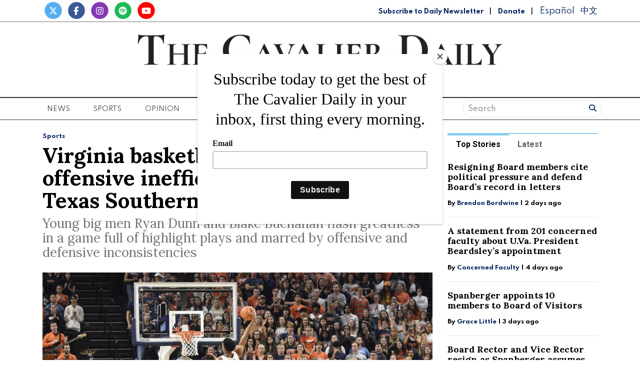

--- FILE ---
content_type: text/html; charset=UTF-8
request_url: https://www.cavalierdaily.com/article/2023/11/virginia-basketball-overcomes-offensive-inefficiencies-to-topple-texas-southern-62-33?ct=content_open&cv=cbox_latest
body_size: 14845
content:
<!DOCTYPE html>
<html lang="en-US">
<!--
   _____ _   _                    _
  / ____| \ | |                  | |
 | (___ |  \| |_      _____  _ __| | _____
  \___ \| . ` \ \ /\ / / _ \| '__| |/ / __|
  ____) | |\  |\ V  V / (_) | |  |   <\__ \
 |_____/|_| \_| \_/\_/ \___/|_|  |_|\_\___/

SNworks - Solutions by The State News - http://getsnworks.com
-->
<head>
<meta charset="utf-8">
    <meta http-equiv="content-type" content="text/html; charset=utf-8">
    <script type="text/javascript">var _sf_startpt=(new Date()).getTime();</script>

    <meta name="viewport" content="width=device-width">

    

    
                
<!-- CEO:STD-META -->


            	
                                                                        
    <title>Virginia basketball overcomes offensive inefficiencies to topple Texas Southern 62-33 - The Cavalier Daily - University of Virginia's Student Newspaper</title>
<style>#__ceo-debug-message{display: none;}#__ceo-debug-message-open,#__ceo-debug-message-close{font-size: 18px;color: #333;text-decoration: none;position: absolute;top: 0;left: 10px;}#__ceo-debug-message-close{padding-right: 10px;}#__ceo-debug-message #__ceo-debug-message-open{display: none;}#__ceo-debug-message div{display: inline-block;}#__ceo-debug-message.message-collapse{width: 50px;}#__ceo-debug-message.message-collapse div{display: none;}#__ceo-debug-message.message-collapse #__ceo-debug-message-close{display: none;}#__ceo-debug-message.message-collapse #__ceo-debug-message-open{display: inline !important;}.__ceo-poll label{display: block;}ul.__ceo-poll{padding: 0;}.__ceo-poll li{list-style-type: none;margin: 0;margin-bottom: 5px;}.__ceo-poll [name="verify"]{opacity: 0.001;}.__ceo-poll .__ceo-poll-result{max-width: 100%;border-radius: 3px;background: #fff;position: relative;padding: 2px 0;}.__ceo-poll span{z-index: 10;padding-left: 4px;}.__ceo-poll .__ceo-poll-fill{padding: 2px 4px;z-index: 5;top: 0;background: #4b9cd3;color: #fff;border-radius: 3px;position: absolute;overflow: hidden;}.__ceo-flex-container{display: flex;}.__ceo-flex-container .__ceo-flex-col{flex-grow: 1;}.__ceo-table{margin: 10px 0;}.__ceo-table td{border: 1px solid #333;padding: 0 10px;}.text-align-center{text-align: center;}.text-align-right{text-align: right;}.text-align-left{text-align: left;}.__ceo-text-right:empty{margin-bottom: 1em;}article:not(.arx-content) .btn{font-weight: 700;}article:not(.arx-content) .float-left.embedded-media{padding: 0px 15px 15px 0px;}article:not(.arx-content) .align-center{text-align: center;}article:not(.arx-content) .align-right{text-align: right;}article:not(.arx-content) .align-left{text-align: left;}article:not(.arx-content) table{background-color: #f1f1f1;border-radius: 3px;width: 100%;border-collapse: collapse;border-spacing: 0;margin-bottom: 1.5rem;caption-side: bottom;}article:not(.arx-content) table th{text-align: left;padding: 0.5rem;border-bottom: 1px solid #ccc;}article:not(.arx-content) table td{padding: 0.5rem;border-bottom: 1px solid #ccc;}article:not(.arx-content) figure:not(.embedded-media)> figcaption{font-size: 0.8rem;margin-top: 0.5rem;line-height: 1rem;}</style>

    <meta name="description" content="The&#x20;Cavaliers&#x20;turned&#x20;in&#x20;a&#x20;very&#x20;Bennett-like&#x20;performance,&#x20;stifling&#x20;the&#x20;Tigers&#x20;on&#x20;the&#x20;defensive&#x20;end.">

                <meta name="twitter:site" content="@@cavalierdaily">     
        <meta property="og:url" content="https://www.cavalierdaily.com/article/2023/11/virginia-basketball-overcomes-offensive-inefficiencies-to-topple-texas-southern-62-33?ct=content_open&amp;cv=cbox_latest">     <meta property="og:type" content="article">
    <meta property="og:site_name" content="Virginia&#x20;basketball&#x20;overcomes&#x20;offensive&#x20;inefficiencies&#x20;to&#x20;topple&#x20;Texas&#x20;Southern&#x20;62-33&#x20;-&#x20;The&#x20;Cavalier&#x20;Daily&#x20;-&#x20;University&#x20;of&#x20;Virginia&#x27;s&#x20;Student&#x20;Newspaper">
    <meta property="og:title" content="Virginia&#x20;basketball&#x20;overcomes&#x20;offensive&#x20;inefficiencies&#x20;to&#x20;topple&#x20;Texas&#x20;Southern&#x20;62-33">     <meta property="og:description" content="The&#x20;Cavaliers&#x20;turned&#x20;in&#x20;a&#x20;very&#x20;Bennett-like&#x20;performance,&#x20;stifling&#x20;the&#x20;Tigers&#x20;on&#x20;the&#x20;defensive&#x20;end.">             <meta name="twitter:card" content="summary_large_image">


    
                                        
                    <meta property="og:image" content="https://snworksceo.imgix.net/cav/5a82133b-8388-45e2-96c5-839b7a59d1ab.sized-1000x1000.JPG?w=800&amp;h=600">          <meta property="og:image:width" content="800">         <meta property="og:image:height" content="600">     
			<meta name="robots" content="noindex, nofollow, max-image-preview:large">
    
    <script type="application/ld+json">
          {
            "@context": "http://schema.org",
            "@type": "NewsArticle",
            "headline": "Virginia basketball overcomes offensive inefficiencies to topple Texas Southern 62-33",
            "url": "https://www.cavalierdaily.com/article/2023/11/virginia-basketball-overcomes-offensive-inefficiencies-to-topple-texas-southern-62-33",
                            "thumbnailUrl": "https://snworksceo.imgix.net/cav/5a82133b-8388-45e2-96c5-839b7a59d1ab.sized-1000x1000.JPG?w=800",
                "image": "https://snworksceo.imgix.net/cav/5a82133b-8388-45e2-96c5-839b7a59d1ab.sized-1000x1000.JPG?w=800",
                        "dateCreated": "2023-11-17T15:25:45-05:00",
            "articleSection": "Sports",
            "creator": ["Stephen O'Dea"],
            "author": ["Stephen O'Dea"],
            "keywords": ["Sports","mens-basketball"]
          }
    </script>


    
    <link href="https://fonts.googleapis.com/css2?family=Lora:ital,wght@0,400;0,700;1,400&family=Roboto:wght@400;700&family=Spartan:wght@400;700&display=swap" rel="stylesheet">

    <link rel="stylesheet" href="https://stackpath.bootstrapcdn.com/bootstrap/4.3.1/css/bootstrap.min.css" integrity="sha384-ggOyR0iXCbMQv3Xipma34MD+dH/1fQ784/j6cY/iJTQUOhcWr7x9JvoRxT2MZw1T" crossorigin="anonymous">
    <script src="https://kit.fontawesome.com/b3848d02ac.js" crossorigin="anonymous"></script>

    
    <link rel="apple-touch-icon" sizes="57x57" href="https://d3qrzjjyysvn1n.cloudfront.net/70bd2d2f9ce3e3468a8ae8f777bbfa58/dist/img/favicons/apple-icon-57x57.png">
<link rel="apple-touch-icon" sizes="60x60" href="https://d3qrzjjyysvn1n.cloudfront.net/70bd2d2f9ce3e3468a8ae8f777bbfa58/dist/img/favicons/apple-icon-60x60.png">
<link rel="apple-touch-icon" sizes="72x72" href="https://d3qrzjjyysvn1n.cloudfront.net/70bd2d2f9ce3e3468a8ae8f777bbfa58/dist/img/favicons/apple-icon-72x72.png">
<link rel="apple-touch-icon" sizes="76x76" href="https://d3qrzjjyysvn1n.cloudfront.net/70bd2d2f9ce3e3468a8ae8f777bbfa58/dist/img/favicons/apple-icon-76x76.png">
<link rel="apple-touch-icon" sizes="114x114" href="https://d3qrzjjyysvn1n.cloudfront.net/70bd2d2f9ce3e3468a8ae8f777bbfa58/dist/img/favicons/apple-icon-114x114.png">
<link rel="apple-touch-icon" sizes="120x120" href="https://d3qrzjjyysvn1n.cloudfront.net/70bd2d2f9ce3e3468a8ae8f777bbfa58/dist/img/favicons/apple-icon-120x120.png">
<link rel="apple-touch-icon" sizes="144x144" href="https://d3qrzjjyysvn1n.cloudfront.net/70bd2d2f9ce3e3468a8ae8f777bbfa58/dist/img/favicons/apple-icon-144x144.png">
<link rel="apple-touch-icon" sizes="152x152" href="https://d3qrzjjyysvn1n.cloudfront.net/70bd2d2f9ce3e3468a8ae8f777bbfa58/dist/img/favicons/apple-icon-152x152.png">
<link rel="apple-touch-icon" sizes="180x180" href="https://d3qrzjjyysvn1n.cloudfront.net/70bd2d2f9ce3e3468a8ae8f777bbfa58/dist/img/favicons/apple-icon-180x180.png">
<link rel="icon" type="image/png" sizes="192x192" href="https://d3qrzjjyysvn1n.cloudfront.net/70bd2d2f9ce3e3468a8ae8f777bbfa58/dist/img/favicons/android-icon-192x192.png">
<link rel="icon" type="image/png" sizes="32x32" href="https://d3qrzjjyysvn1n.cloudfront.net/70bd2d2f9ce3e3468a8ae8f777bbfa58/dist/img/favicons/favicon-32x32.png">
<link rel="icon" type="image/png" sizes="96x96" href="https://d3qrzjjyysvn1n.cloudfront.net/70bd2d2f9ce3e3468a8ae8f777bbfa58/dist/img/favicons/favicon-96x96.png">
<link rel="icon" type="image/png" sizes="16x16" href="https://d3qrzjjyysvn1n.cloudfront.net/70bd2d2f9ce3e3468a8ae8f777bbfa58/dist/img/favicons/favicon-16x16.png">
<link rel="manifest" href="https://d3qrzjjyysvn1n.cloudfront.net/70bd2d2f9ce3e3468a8ae8f777bbfa58/dist/img/favicons/manifest.json">
<meta name="msapplication-TileColor" content="#ffffff">
<meta name="msapplication-TileImage" content="/https://d3qrzjjyysvn1n.cloudfront.net/70bd2d2f9ce3e3468a8ae8f777bbfa58/dist/img/faviconsms-icon-144x144.png">
<meta name="theme-color" content="#ffffff">

            <link rev="canonical" type="text/html" href="https://www.cavalierdaily.com/article/2023/11/virginia-basketball-overcomes-offensive-inefficiencies-to-topple-texas-southern-62-33">
    <link rel="alternate shorter" type="text/html" href="">

    <link rel="stylesheet" type="text/css" media="screen, projection, print" href="https://d3qrzjjyysvn1n.cloudfront.net/70bd2d2f9ce3e3468a8ae8f777bbfa58/dist/css/master.css">
    <link rel="stylesheet" type="text/css" media="print" href="https://d3qrzjjyysvn1n.cloudfront.net/70bd2d2f9ce3e3468a8ae8f777bbfa58/dist/css/print.css">

    <link href="https://vjs.zencdn.net/7.5.4/video-js.css" rel="stylesheet">
    <script src="https://vjs.zencdn.net/7.5.4/video.js"></script>

    <!-- Flytedesk Digital -->
<script type="text/javascript"> (function (w, d, s, p) { let f = d.getElementsByTagName(s)[0], j = d.createElement(s); j.id = 'flytedigital'; j.async = true; j.src = 'https://digital.flytedesk.com/js/head.js#' + p; f.parentNode.insertBefore(j, f); })(window, document, 'script', '8b831238-4eb6-47f4-a5b9-e5e837c97892'); </script>
<!-- End Flytedesk Digital -->
<script src="https://cdn.broadstreetads.com/init-2.min.js"></script>
<script>broadstreet.watch({ networkId: 5892 })</script>

<script type="text/javascript" src="//monu.delivery/site/0/6/2648ae-dfaa-45eb-9633-e67086ac5492.js" data-cfasync="false"></script>
    <script id="mcjs">!function(c,h,i,m,p){m=c.createElement(h),p=c.getElementsByTagName(h)[0],m.async=1,m.src=i,p.parentNode.insertBefore(m,p)}(document,"script","https://chimpstatic.com/mcjs-connected/js/users/f0205637067a6617a04825c05/8e6847b569cf4683a78d73b13.js");</script>
</head>

<body class="article">
    <div id="fb-root"></div>
    <script>(function(d, s, id) {
    var js, fjs = d.getElementsByTagName(s)[0];
    if (d.getElementById(id)) return;
    js = d.createElement(s); js.id = id;
    js.src = "//connect.facebook.net/en_US/sdk.js#xfbml=1&version=v2.10&appId=813072445520425";
    fjs.parentNode.insertBefore(js, fjs);
    }(document, 'script', 'facebook-jssdk'));</script>
    

    

<!-- Google Tag Manager -->
    <noscript><iframe src="//www.googletagmanager.com/ns.html?id=GTM-MBXKKD" height="0" width="0" style="display:none;visibility:hidden"></iframe></noscript>
    <script>(function(w,d,s,l,i){w[l]=w[l]||[];w[l].push({'gtm.start':
    new Date().getTime(),event:'gtm.js'});var f=d.getElementsByTagName(s)[0],
    j=d.createElement(s),dl=l!='dataLayer'?'&l='+l:'';j.async=true;j.src=
    '//www.googletagmanager.com/gtm.js?id='+i+dl;f.parentNode.insertBefore(j,f);
    })(window,document,'script','dataLayer','GTM-MBXKKD');</script>
<!-- End Google Tag Manager -->
    <div class="preheader border-bottom border-secondary mt-1 pb-1">
    <div class="container">
        <div class="row align-items-end">
            <div class="col-12 col-md-6 text-center text-md-left">
                <ul class="list-inline mb-0">
                    <li class="list-inline-item mr-0"><a href="https://twitter.com/cavalierdaily/">
                        <span class="fa-stack">
                            <i class="fa fa-circle fa-stack-2x"></i>
                            <i class="fab fa-x-twitter fa-stack-1x text-white"></i>
                        </span>
                    </a></li>
                    <li class="list-inline-item mr-0"><a href="http://www.facebook.com/CavalierDaily/">
                        <span class="fa-stack">
                            <i class="fa fa-circle fa-stack-2x"></i>
                            <i class="fab fa-facebook-f fa-stack-1x text-white"></i>
                        </span>
                    </a></li>
                    <li class="list-inline-item mr-0"><a href="https://instagram.com/cavalierdaily/">
                        <span class="fa-stack">
                            <i class="fa fa-circle fa-stack-2x"></i>
                            <i class="fab fa-instagram fa-stack-1x text-white"></i>
                        </span>
                    </a></li>
                    <li class="list-inline-item mr-0"><a href="https://open.spotify.com/show/72aDKLUZHKgbyrcfr1gITs?si=ZhBQU6LDTiu6snR6GsIJmA/">
                        <span class="fa-stack">
                            <i class="fa fa-circle fa-stack-2x"></i>
                            <i class="fab fa-spotify fa-stack-1x text-white"></i>
                        </span>
                    </a></li>
                    <li class="list-inline-item mr-0"><a href="http://www.youtube.com/user/CavalierDaily/">
                        <span class="fa-stack">
                            <i class="fa fa-circle fa-stack-2x"></i>
                            <i class="fab fa-youtube fa-stack-1x text-white"></i>
                        </span>
                    </a></li>
                </ul>
            </div>
            <div class="col-12 col-md-6 text-center text-md-right my-auto">
                <a class="font-display" style="color: #00205D; font-weight: bold; font-size: 0.75rem" href="http://eepurl.com/h4p1zP" target="_blank">Subscribe to Daily Newsletter</a>
                <span class="ml-2 mr-2">|</span>
                <a class="font-display" style="color: #00205D; font-weight: bold; font-size: 0.75rem" href="https://www.cavalierdaily.com/page/donate">Donate</a>
                                <span class="ml-2 mr-2">|</span>
                <a class="translationTab font-display mr-2" href="https://www.cavalierdaily.com/section/spanish">Español</a>
                <a class="translationTab font-display" href="https://www.cavalierdaily.com/section/chinese">中文</a>
            </div>
        </div>
    </div>
</div>
    <header class="my-4">
    <div class="container">
        <div class="row align-items-center">
            <div class="col-12 col-md-6 col-lg-8 order-1 order-md-2">
                <a href="https://www.cavalierdaily.com/"><img src="https://d3qrzjjyysvn1n.cloudfront.net/70bd2d2f9ce3e3468a8ae8f777bbfa58/dist/img/logo-default.png" alt="The Cavalier Daily"></a>
                <div class="text-center mt-1">
                    <small class="text-uppercase font-display">Serving the University Community Since 1890</small>
                </div>
                <div class="text-center mt-2">
                                                                            </div>
            </div>
            <div class="col-6 col-md-3 col-lg-2 order-2 order-md-1 text-center text-md-left">

            </div>
            <div class="col-6 col-md-3 col-lg-2 order-3 text-center text-md-right">

            </div>
        </div>
    </div>
</header>
    <nav class="navbar sticky-top navbar-expand-lg navbar-light mb-4 py-0" id="mainNavbar">
    <div class="container">
        <button class="navbar-toggler" type="button" data-toggle="collapse" data-target="#mainNavbarContent">
            <i class="fas fa-bars"></i>
        </button>
        <form class="navbar-toggler" style="border:none;" method="get" action="https://www.cavalierdaily.com/search">
            <input type="hidden" name="a" value="1">
            <input type="hidden" name="o" value="date">
            <div class="input-group input-group-sm border rounded-pill p-0.2 mb-1 mt-1 ml-2">
                <input type="text" name="s" placeholder="Search" aria-describedby="button-addon3" class="form-control border-0 background 0" style="background:none; box-shadow:none;">
                <div class="input-group-append">
                    <button id="button-addon3" type="submit" class="btn btn-link text-success"><i class="fa fa-search" style="color:#00205D"></i></button>
                </div>
            </div>
        </form>
        <div class="collapse navbar-collapse text-uppercase font-display" id="mainNavbarContent">
            <ul class="navbar-nav mx-auto justify-content-between w-100 align-items-center">
                                                            <li class="navbar-item dropdown" id="newsDropdownContainer">
                            <a class="nav-link" href="https://www.cavalierdaily.com/section/news" id="navbarDropdownNews" role="button" data-toggle="dropdown" aria-haspopup="true" aria-expanded="false">
                                News
                            </a>
                            <div class="dropdown-menu" style="" aria-labelledby="navbarDropdownNews">
                                                                    <a class="dropdown-item" href="https://www.cavalierdaily.com/section/news">All News</a>
                                                                    <a class="dropdown-item" href="https://www.cavalierdaily.com/section/election-2025">Election 2025</a>
                                                                    <a class="dropdown-item" href="https://www.cavalierdaily.com/section/student-life">Academics &amp; Student Life</a>
                                                                    <a class="dropdown-item" href="https://www.cavalierdaily.com/section/administration">Administration &amp; Operations</a>
                                                                    <a class="dropdown-item" href="https://www.cavalierdaily.com/section/city-government">Politics &amp; Government</a>
                                                                    <a class="dropdown-item" href="https://www.cavalierdaily.com/section/self-governance">Self Governance</a>
                                                                    <a class="dropdown-item" href="https://www.cavalierdaily.com/section/local-news">Local News</a>
                                                                    <a class="dropdown-item" href="https://www.cavalierdaily.com/section/focus">Focus</a>
                                                            </div>
                        </li>
                                                                                <li class="navbar-item dropdown" id="sportsDropdownContainer">
                            <a class="nav-link" href="https://www.cavalierdaily.com/section/sports" id="navbarDropdownSports" role="button" data-toggle="dropdown" aria-haspopup="true" aria-expanded="false">
                                Sports
                            </a>
                            <div class="dropdown-menu" style="column-count: 2" aria-labelledby="navbarDropdownSports">
                                                                    <a class="dropdown-item" href="https://www.cavalierdaily.com/section/sports">All Sports</a>
                                                                    <a class="dropdown-item" href="https://www.cavalierdaily.com/section/sports-editors-picks">Editors&#039; Picks</a>
                                                                    <a class="dropdown-item" href="https://www.cavalierdaily.com/section/sports-columns">Columns</a>
                                                                    <a class="dropdown-item" href="https://www.cavalierdaily.com/section/football">Football</a>
                                                                    <a class="dropdown-item" href="https://www.cavalierdaily.com/section/men-basketball">Men&#039;s Basketball</a>
                                                                    <a class="dropdown-item" href="https://www.cavalierdaily.com/section/womens-basketball">Women&#039;s Basketball</a>
                                                                    <a class="dropdown-item" href="https://www.cavalierdaily.com/section/baseball">Baseball</a>
                                                                    <a class="dropdown-item" href="https://www.cavalierdaily.com/section/softball">Softball</a>
                                                                    <a class="dropdown-item" href="https://www.cavalierdaily.com/section/mens-lacrosse">Men&#039;s Lacrosse</a>
                                                                    <a class="dropdown-item" href="https://www.cavalierdaily.com/section/womens-lacrosse">Women&#039;s Lacrosse</a>
                                                                    <a class="dropdown-item" href="https://www.cavalierdaily.com/section/mens-soccer">Men&#039;s Soccer</a>
                                                                    <a class="dropdown-item" href="https://www.cavalierdaily.com/section/womens-soccer">Women&#039;s Soccer</a>
                                                                    <a class="dropdown-item" href="https://www.cavalierdaily.com/section/swimming">Swimming</a>
                                                                    <a class="dropdown-item" href="https://www.cavalierdaily.com/section/volleyball">Volleyball</a>
                                                                    <a class="dropdown-item" href="https://www.cavalierdaily.com/section/field-hockey">Field Hockey</a>
                                                                    <a class="dropdown-item" href="https://www.cavalierdaily.com/section/wrestling">Wrestling</a>
                                                                    <a class="dropdown-item" href="https://www.cavalierdaily.com/section/tennis">Tennis</a>
                                                                    <a class="dropdown-item" href="https://www.cavalierdaily.com/section/golf">Golf</a>
                                                                    <a class="dropdown-item" href="https://www.cavalierdaily.com/section/track-field">Track &amp; Field</a>
                                                                    <a class="dropdown-item" href="https://www.cavalierdaily.com/section/rowing">Rowing</a>
                                                                    <a class="dropdown-item" href="https://www.cavalierdaily.com/section/squash">Squash</a>
                                                            </div>
                        </li>
                                                                                <li class="navbar-item dropdown" id="opinionDropdownContainer">
                            <a class="nav-link" href="https://www.cavalierdaily.com/section/opinion" id="navbarDropdownOpinion" role="button" data-toggle="dropdown" aria-haspopup="true" aria-expanded="false">
                                Opinion
                            </a>
                            <div class="dropdown-menu" style="" aria-labelledby="navbarDropdownOpinion">
                                                                    <a class="dropdown-item" href="https://www.cavalierdaily.com/section/opinion">All Opinion</a>
                                                                    <a class="dropdown-item" href="https://www.cavalierdaily.com/section/editorials">Editorials</a>
                                                                    <a class="dropdown-item" href="https://www.cavalierdaily.com/section/humor">Humor</a>
                                                                    <a class="dropdown-item" href="https://www.cavalierdaily.com/section/cartoon">Cartoons</a>
                                                                    <a class="dropdown-item" href="https://www.cavalierdaily.com/section/guest-columns">Guest Columns</a>
                                                                    <a class="dropdown-item" href="https://www.cavalierdaily.com/section/letters-to-the-editor">Letters to the Editor</a>
                                                                    <a class="dropdown-item" href="https://www.cavalierdaily.com/page/how-to-submit">How to Submit</a>
                                                            </div>
                        </li>
                                                                                <li class="navbar-item dropdown" id="lifeDropdownContainer">
                            <a class="nav-link" href="https://www.cavalierdaily.com/section/life" id="navbarDropdownLife" role="button" data-toggle="dropdown" aria-haspopup="true" aria-expanded="false">
                                Life
                            </a>
                            <div class="dropdown-menu" style="" aria-labelledby="navbarDropdownLife">
                                                                    <a class="dropdown-item" href="https://www.cavalierdaily.com/section/life">All Life</a>
                                                                    <a class="dropdown-item" href="https://www.cavalierdaily.com/section/life-features">Community</a>
                                                                    <a class="dropdown-item" href="https://www.cavalierdaily.com/section/life-columns">Student Views</a>
                                                                    <a class="dropdown-item" href="https://www.cavalierdaily.com/section/food">Food &amp; Drink</a>
                                                                    <a class="dropdown-item" href="https://www.cavalierdaily.com/section/sex-relationships">Sex &amp; Relationships</a>
                                                            </div>
                        </li>
                                                                                <li class="navbar-item dropdown" id="arts-and-entertainmentDropdownContainer">
                            <a class="nav-link" href="https://www.cavalierdaily.com/section/arts-and-entertainment" id="navbarDropdownArts-And-Entertainment" role="button" data-toggle="dropdown" aria-haspopup="true" aria-expanded="false">
                                A&amp;E
                            </a>
                            <div class="dropdown-menu" style="" aria-labelledby="navbarDropdownArts-And-Entertainment">
                                                                    <a class="dropdown-item" href="https://www.cavalierdaily.com/section/arts-and-entertainment">All A&amp;E</a>
                                                                    <a class="dropdown-item" href="https://www.cavalierdaily.com/section/local-events">Local</a>
                                                                    <a class="dropdown-item" href="https://www.cavalierdaily.com/section/ae-features">Features</a>
                                                                    <a class="dropdown-item" href="https://www.cavalierdaily.com/section/music">Music</a>
                                                                    <a class="dropdown-item" href="https://www.cavalierdaily.com/section/television-and-film">Television and Film</a>
                                                                    <a class="dropdown-item" href="https://www.cavalierdaily.com/section/literature">Literature</a>
                                                            </div>
                        </li>
                                                                                <li class="navbar-item dropdown" id="multimediaDropdownContainer">
                            <a class="nav-link" href="https://www.cavalierdaily.com/multimedia" id="navbarDropdownMultimedia" role="button" data-toggle="dropdown" aria-haspopup="true" aria-expanded="false">
                                Multimedia
                            </a>
                            <div class="dropdown-menu" style="" aria-labelledby="navbarDropdownMultimedia">
                                                                    <a class="dropdown-item" href="https://www.cavalierdaily.com/section/podcast">Podcasts</a>
                                                                    <a class="dropdown-item" href="https://www.cavalierdaily.com/section/quizzes">Puzzles</a>
                                                                    <a class="dropdown-item" href="https://www.cavalierdaily.com/gallery">Photo</a>
                                                                    <a class="dropdown-item" href="https://www.cavalierdaily.com/multimedia/video">Video</a>
                                                                    <a class="dropdown-item" href="https://www.cavalierdaily.com/page/print-editions">Print Archive</a>
                                                                    <a class="dropdown-item" href="https://www.cavalierdaily.com/section/from-the-archives">From the Archives</a>
                                                                    <a class="dropdown-item" href="https://www.cavalierdaily.com/page/faculty-salary-2023">Faculty Salaries</a>
                                                            </div>
                        </li>
                                                                                <li class="navbar-item">
                            <a class="nav-link" href="https://www.cavalierdaily.com/page/advertise" title="Advertise">Advertise</a>
                        </li>

                                                                                <li class="navbar-item dropdown" id="aboutDropdownContainer">
                            <a class="nav-link" href="https://www.cavalierdaily.com/#" id="navbarDropdownAbout" role="button" data-toggle="dropdown" aria-haspopup="true" aria-expanded="false">
                                About
                            </a>
                            <div class="dropdown-menu" style="" aria-labelledby="navbarDropdownAbout">
                                                                    <a class="dropdown-item" href="https://www.cavalierdaily.com/page/about">About</a>
                                                                    <a class="dropdown-item" href="https://www.cavalierdaily.com/page/cavalier-daily-alumni">Alumni</a>
                                                                    <a class="dropdown-item" href="https://www.cavalierdaily.com/page/policies">Policies</a>
                                                                    <a class="dropdown-item" href="https://www.cavalierdaily.com/page/contact">Contact</a>
                                                                    <a class="dropdown-item" href="https://www.cavalierdaily.com/page/tips">Submit a Tip</a>
                                                                    <a class="dropdown-item" href="https://www.cavalierdaily.com/page/where-to-find">Where to Find the Paper</a>
                                                                    <a class="dropdown-item" href="https://www.cavalierdaily.com/page/2021-recruitment">Join Us</a>
                                                            </div>
                        </li>
                                                    <li class="d-none d-md-flex">
                    <form method="get" action="https://www.cavalierdaily.com/search">
                        <input type="hidden" name="a" value="1">
                        <input type="hidden" name="o" value="date">
                        <div class="input-group input-group-sm border rounded-pill p-0.2 mb-1 mt-1 ml-2">
                            <input type="text" name="s" placeholder="Search" aria-describedby="button-addon3" class="form-control border-0 background 0" style="background:none; box-shadow:none;">
                            <div class="input-group-append">
                                <button id="button-addon3" type="submit" class="btn btn-link text-success"><i class="fa fa-search" style="color:#00205D"></i></button>
                            </div>
                        </div>
                    </form>
                </li>
            </ul>
        </div>
    </div>
</nav>

    <!-- START gryphon/ads/placement-d.tpl -->
<div class="ad leaderboard text-center">
            <broadstreet-zone zone-id="69484"></broadstreet-zone>

        <!--MONUMETRIC BTF Leaderboard D:728x90 M:320x50,320x100 T:728x90 START-->

        <div id="mmt-0d579d45-8a4b-45d8-8dc9-613746cb9339"></div>
        <script type="text/javascript" data-cfasync="false">$MMT = window.$MMT || {}; $MMT.cmd = $MMT.cmd || []; $MMT.cmd.push(function () { $MMT.display.slots.push(["0d579d45-8a4b-45d8-8dc9-613746cb9339"]); })</script>

        <!--MONUMETRIC BTF Leaderboard D:728x90 M:320x50,320x100 T:728x90  ENDS-->
    </div>
<!-- END gryphon/ads/placement-d.tpl -->

    <!-- START gryphon/article/main.tpl -->



    
<div class="container my-4">
    <div class="row">
        <div class="col">
            <article class="full-article">
                <div class="kicker"><span class="kicker"><a href="https://www.cavalierdaily.com/section/sports">Sports</a></span></div>

                <h1>Virginia basketball overcomes offensive inefficiencies to topple Texas Southern 62-33</h1>
                                    <h2>Young big men Ryan Dunn and Blake Buchanan flash greatness in a game full of highlight plays and marred by offensive and defensive inconsistencies</h2>
                
                                    <figure class="dom-art-container my-4">
                                                    <img src="https://snworksceo.imgix.net/cav/5a82133b-8388-45e2-96c5-839b7a59d1ab.sized-1000x1000.JPG?w=1000" alt="&lt;p&gt;Dunn&#x20;soars&#x20;for&#x20;the&#x20;slam&#x20;in&#x20;the&#x20;highlight&#x20;of&#x20;the&#x20;game.&lt;&#x2F;p&gt;" class="w-100">
                                                <div class="domphoto-caption mt-2 text-left text-md-right">
                            <p>Dunn soars for the slam in the highlight of the game.</p>

                                                             <aside class="photo-caption photo-credit d-inline pl-1">
                                    <figcaption class="d-inline">
                                                                                    Photo by <a href="https://www.cavalierdaily.com/staff/tess-ginsberg">Tess Ginsberg</a>
                                                                                                                                | The Cavalier Daily
                                                                            </figcaption>
                                </aside>
                            
                        </div>
                    </figure>
                
                                    <div class="row  mt-4 mb-0 mb-md-4">
                        <div class="col-12 col-md-6">
                            <aside class="author-name">
                                    
    
                                    
            By <a href="https://www.cavalierdaily.com/staff/stephen-odea">Stephen O&#039;Dea</a>
                                    
                                <div class="mt-1">
                                    <span class="can-localize">November 17, 2023</span>
                                </div>
                            </aside>
                        </div>
                        <div class="col-12 col-md-6 text-left text-md-right d-print-none">
                            <ul class="social-links list-unsyled list-inline mt-4 mt-md-0">
                                <li class="list-inline-item"><a href="http://www.facebook.com/sharer.php?u=https://www.cavalierdaily.com/article/2023/11/virginia-basketball-overcomes-offensive-inefficiencies-to-topple-texas-southern-62-33" target="_blank" class="sends-events" data-ga-category="Share" data-ga-action="click" data-ga-label="facebook" data-ga-value="CURL"><i class="fab fa-facebook"></i></a></li>
                                <li class="list-inline-item"><a href="http://twitter.com/intent/tweet?url=https://www.cavalierdaily.com/article/2023/11/virginia-basketball-overcomes-offensive-inefficiencies-to-topple-texas-southern-62-33&amp;text=Virginia basketball overcomes offensive inefficiencies to topple Texas Southern 62-33" target="_blank" class="sends-events" data-ga-category="Share" data-ga-action="click" data-ga-label="twitter" data-ga-value="CURL"><i class="fab fa-x-twitter"></i></a></li>
                                <li class="list-inline-item"><a href="https://instagram.com/cavalierdaily" target="_blank"><i class="fab fa-instagram"></i></a></li>
                                                                <li class="list-inline-item"><a href="mailto:?subject=Virginia%20basketball%20overcomes%20offensive%20inefficiencies%20to%20topple%20Texas%20Southern%2062-33%20|%20The%20Cavalier%20Daily&amp;message=Check%20out%20this%20article%20from%20The%20Cavalier%20Daily%3A%20https%3A%2F%2Fwww.cavalierdaily.com%2Farticle%2F2023%2F11%2Fvirginia-basketball-overcomes-offensive-inefficiencies-to-topple-texas-southern-62-33&body=https%3A%2F%2Fwww.cavalierdaily.com%2Farticle%2F2023%2F11%2Fvirginia-basketball-overcomes-offensive-inefficiencies-to-topple-texas-southern-62-33" class="sends-events" data-ga-category="Share" data-ga-action="click" data-ga-label="email" data-ga-value="CURL"><i class="fa fa-envelope"></i></a></li>
                                <li class="list-inline-item"><a href="#" onclick="window.print()" class="sends-events" data-ga-category="Share" data-ga-action="click" data-ga-label="facebook" data-ga-value="CURL"><i class="fas fa-print"></i></a></li>
                            </ul>
                        </div>
                    </div>
                
                <div class="article-content w-100 mb-4">
                                            <p>Virginia took on Texas Southern in their third home game of the season Thursday night. The offense struggled at times to find scoring, but the Cavaliers (4-0, 0-0 ACC) turned in a vintage defensive performance to hold the Tigers (0-3, 0-0 SWAC) to just 14 first half points in a 62-33 victory. In the absence of sophomore guard Isaac McKneely, Coach Bennett opted to start junior guard <a href="https://www.cavalierdaily.com/article/2023/03/midseason-transfer-and-sideline-staple-dante-harris-is-up-next-for-virginia-basketball?ct=content_open&amp;cv=cbox_latest"><u>Dante Harris</u></a> for what was his first start in a Virginia uniform.</p>
<p>The Cavaliers began the night cold, going one-for-three from behind the arc and finding their only other points at the stripe courtesy of a foul on sophomore guard Ryan Dunn. The defense stepped up when the offense was in the gutter, however, and the Cavaliers were able to force the shot clock down to its waning seconds multiple times. With just five minutes off of the clock, the score was 5-4 and Virginia took an early timeout to regroup.&nbsp;</p>

                        <div class="d-block text-center d-print-none my-4">
                                <style>#placement_663046_0_i{width:100%;margin:0 auto;}</style>
<script type="text/javascript">var rnd = window.rnd || Math.floor(Math.random()*10e6);var pid663046 = window.pid663046 || rnd;var plc663046 = window.plc663046 || 0;var abkw = window.abkw || '';var absrc = 'https://ads.empowerlocal.co/adserve/;ID=181918;size=0x0;setID=663046;type=js;sw='+screen.width+';sh='+screen.height+';spr='+window.devicePixelRatio+';kw='+abkw+';pid='+pid663046+';place='+(plc663046++)+';rnd='+rnd+';click=CLICK_MACRO_PLACEHOLDER';var _absrc = absrc.split("type=js"); absrc = _absrc[0] + 'type=js;referrer=' + encodeURIComponent(document.location.href) + _absrc[1];document.write('<scr'+'ipt src="'+absrc+'" type="text/javascript"><\/'+'script>');</script>
                        </div>

                        <p>Graduate forward Jake Groves came out of the stoppage and immediately contributed a successful drive to the rim along the baseline. On the other end, Dunn intercepted a pass to lead a two-on-one opportunity on the other end, but Harris tossed it off the glass for a half-layup-half-lob in a laughable maneuver that resulted in a turnover.</p>
<p>After this miscue, the Cavalier offense began to take charge, with senior guard Reece Beekman and redshirt freshman guard <a href="https://www.cavalierdaily.com/article/2023/11/leon-bond-iii-emulates-tony-bennett-in-more-ways-than-one"><u>Leon Bond III</u></a> making consecutive attacks to the rim for four points. Beekman then added another two off of a mid-range jumper and made a rebound that resulted in a foul off of another alley-oop attempt aimed for Dunn. After he made both shots, Virginia led 15-7 with 9:28 remaining.</p>
<p>It seemed that Dunn had not forgotten coming down hard to the floor because, on the next possession, Dunn brought the crowd to raptures as he proceeded to jump over a defender on his way to a flying one-handed jam. His exploits did not stop there, as he compiled two blocks and a three-pointer from the corner before the half came to a close.</p>
<p>Beekman followed in a similar vein, adding two blocks, a rebound, and a conversion on a strong take to the rim. At halftime, the Cavaliers held the advantage in a low-scoring 26-14 game.</p>
<p>The beginning of the second half was all about freshman forward Blake Buchanan. The freshman forward came out of halftime and did not waste time making his presence known on both ends. He made a block on Texas Southern’s first possession, made one of two at the line after a dunk attempt and then converted on another and-one opportunity when he made a ferocious two-handed dunk from the baseline following an offensive rebound from Dunn.</p>
<p>The young big man did not stop there, getting a steal and a tremendous chasedown block. On the next defensive possession, Dunn answered with a powerful block of his own. The Cavaliers would finish with a combined 23 “stocks” on the night — steals and blocks combined.</p>

                        <div class="d-block d-md-none inline-ad my-4 mr-0 mr-md-4 text-center d-print-none">
                            <!-- START gryphon/ads/placement-d.tpl -->
<div class="ad rectangle text-center">
            <broadstreet-zone zone-id="69487"></broadstreet-zone>

        <!--MONUMETRIC 300x250 Flex Ad D:300x250,160x600,300x600 M:300x250,320x50,320x100 T:300x250,160x600,300x600 START-->

        <div id="mmt-b5fbf1de-b2e4-4d0b-b48d-ce24dd821f81"></div>
        <script type="text/javascript" data-cfasync="false">$MMT = window.$MMT || {}; $MMT.cmd = $MMT.cmd || []; $MMT.cmd.push(function () { $MMT.display.slots.push(["b5fbf1de-b2e4-4d0b-b48d-ce24dd821f81"]); })</script>

        <!--MONUMETRIC 300x250 Flex Ad D:300x250,160x600,300x600 M:300x250,320x50,320x100 T:300x250,160x600,300x600  ENDS-->
    </div>
<!-- END gryphon/ads/placement-d.tpl -->
                        </div>

                        
                        <p>Despite tremendous pressure on the defensive end, struggles from beyond the three-point line continued to plague the Cavaliers. Up to that point, Virginia had made only one three-pointer in the half, a wide-open look from Harris. While it struggled from deep, it decided to dominate the interior and the fast break. A steal by sophomore guard Andrew Rohde led to a transition dunk by Bond, and then Bond got a steal of his own and failed to convert a second dunk attempt by misstepping and throwing the ball haphazardly at the glass.</p>
<p>A flashy pass by Rohde then allowed Dunn to draw a foul on the inside and hit both free throws. Another highlight play then came at the hands of Groves, who went up for a putback layup, making it and drawing a hard foul on what would be a three-point play.&nbsp;</p>
<p>The last few minutes of the game did not offer much in the way of excitement, and Virginia cruised to a 62-33 victory. For the Cavaliers, this game proved that their youth and athleticism could offer more positives than negatives. Dunn offered a more well-rounded game than any he has played so far in his collegiate career and young guys like Buchanan showed just what they can do when the spotlight is on them.</p>
<p>And what the Cavaliers lost in inefficiencies from beyond the arc —&nbsp;they shot just 31.3 percent for the game — they made up for at the free throw line, and one of the main contributors to this effort was, to no surprise, Dunn.</p>
<p>“I’ve been trying to get confidence in my free throw game,” Dunn said. “Just stepping to the line to shoot those shots and being okay with missing some, but I am glad that it is coming to fruition.”</p>
<p>The Cavaliers will look to build on this momentum as they prepare themselves for the Rocket Mortgage Fort Myers Tip-Off, with their first game coming against a strong Wisconsin team Monday at Fort Myers. All games for the event will be aired on FS1.</p>

                                                    <div class="related my-4 py-4 d-print-none border-bottom-0">
                                <h3 class="kicker mb-4">Read More</h3>

                                                                                                                    
    
            
        
    <article class="art-left mb-4">

        
        <div class="row">
            <div class="col-4 pr-0 pr-md-2 col-md-4">
                                                        <div class="image-container">
                                                    <a href="https://www.cavalierdaily.com/article/2026/01/five-moments-that-defined-virginia-sports-in-2025"><img src="https://snworksceo.imgix.net/cav/d5dcbaca-3897-4e36-8b2c-dc01cd942d80.sized-1000x1000.png?w=1000&amp;ar=4%3A3&amp;fit=crop&amp;crop=faces&amp;facepad=3&amp;auto=format" class="dom-art-left-image w-100 d-block mx-auto" alt="Virginia&#x27;s&#x20;student-athletes&#x20;helped&#x20;to&#x20;define&#x20;the&#x20;year&#x20;as&#x20;the&#x20;University&#x20;knows&#x20;it."></a>
                                                                                                                            
                                            </div>
                                                                </div>
            <div class="col-8 col-md-8">
                
                <h3 class="headline has-photo"><a href="https://www.cavalierdaily.com/article/2026/01/five-moments-that-defined-virginia-sports-in-2025">Five moments that defined Virginia sports in 2025</a></h3>

                                    <span class="dateline has-photo">

                            
    
                                    
            By <a href="https://www.cavalierdaily.com/staff/mariam-tafwed">Mariam Tafwed</a>
                                    
                         | 
                        <span class="time-since">                     5 hours ago
    </span>
                    </span>
                
                                    <p class="article-abstract has-photo d-none d-md-block">
                        &nbsp;Through historic upsets, clinched titles and national headlines, the Cavaliers delivered one of the most thrilling years to be a Virginia fan yet.
                    </p>
                            </div>
        </div>
                    <hr>
            </article>

                                                                                    
    
            
        
    <article class="art-left mb-4">

        
        <div class="row">
            <div class="col-4 pr-0 pr-md-2 col-md-4">
                                                        <div class="image-container">
                                                    <a href="https://www.cavalierdaily.com/article/2026/01/hoosday-in-spite-of-shifting-ncaa-landscape-fans-are-and-should-remain-fans"><img src="https://snworksceo.imgix.net/cav/45207b82-21a5-4c9f-9ca4-c253a99dc33f.sized-1000x1000.jpg?w=1000&amp;ar=4%3A3&amp;fit=crop&amp;crop=faces&amp;facepad=3&amp;auto=format" class="dom-art-left-image w-100 d-block mx-auto" alt="College&#x20;sports&#x20;fandoms&#x20;are&#x20;alive&#x20;and&#x20;kicking&#x20;&#x2014;&#x20;Virginia&#x27;s&#x20;are&#x20;no&#x20;exception."></a>
                                                                                                                            
                                            </div>
                                                                </div>
            <div class="col-8 col-md-8">
                
                <h3 class="headline has-photo"><a href="https://www.cavalierdaily.com/article/2026/01/hoosday-in-spite-of-shifting-ncaa-landscape-fans-are-and-should-remain-fans">HOOSDAY: In spite of shifting NCAA landscape, fans are, and should remain, fans</a></h3>

                                    <span class="dateline has-photo">

                            
    
                                    
            By <a href="https://www.cavalierdaily.com/staff/casey-reims">Casey Reims</a>
                                    
                         | 
                        <span class="time-since">                     6 hours ago
    </span>
                    </span>
                
                                    <p class="article-abstract has-photo d-none d-md-block">
                        Many pundits and fans feared that having a depth chart filled with players spending only one year at an institution would derail the community's ties to the team.
                    </p>
                            </div>
        </div>
                    <hr>
            </article>

                                                                                    
    
            
        
    <article class="art-left">

        
        <div class="row">
            <div class="col-4 pr-0 pr-md-2 col-md-4">
                                                        <div class="image-container">
                                                    <a href="https://www.cavalierdaily.com/article/2026/01/no-14-womens-tennis-fights-hard-but-falls-to-no-3-north-carolina"><img src="https://snworksceo.imgix.net/cav/8b163715-5975-46b5-99b6-794bd13f69a5.sized-1000x1000.png?w=1000&amp;ar=4%3A3&amp;fit=crop&amp;crop=faces&amp;facepad=3&amp;auto=format" class="dom-art-left-image w-100 d-block mx-auto" alt="Virginia&#x20;will&#x20;return&#x20;to&#x20;action&#x20;this&#x20;weekend,&#x20;hosting&#x20;three&#x20;teams&#x20;for&#x20;ITA&#x20;Kickoff&#x20;Weekend."></a>
                                                                                                                            
                                            </div>
                                                                </div>
            <div class="col-8 col-md-8">
                
                <h3 class="headline has-photo"><a href="https://www.cavalierdaily.com/article/2026/01/no-14-womens-tennis-fights-hard-but-falls-to-no-3-north-carolina">No. 14 women’s tennis fights hard but falls to No. 3 North Carolina</a></h3>

                                    <span class="dateline has-photo">

                            
    
                                    
            By <a href="https://www.cavalierdaily.com/staff/anderson-kim">Anderson Kim</a>
                                    
                         | 
                        <span class="time-since">                     Yesterday
    </span>
                    </span>
                
                                    <p class="article-abstract has-photo d-none d-md-block">
                        Facing one of the nation’s best lineups — which fielded five ranked singles players and two ranked doubles pairings — the Cavaliers battled through an exciting doubles phase and several long singles matches.
                    </p>
                            </div>
        </div>
            </article>

                                                                                                </div>
                        
                                    </div>

                <div class="mb-4 d-print-none">
                    <h3 class="subheader bordered">Local Savings</h3>
                        <style>#placement_663050_0_i{width:100%;margin:0 auto;}</style>
<script type="text/javascript">var rnd = window.rnd || Math.floor(Math.random()*10e6);var pid663050 = window.pid663050 || rnd;var plc663050 = window.plc663050 || 0;var abkw = window.abkw || '';var absrc = 'https://ads.empowerlocal.co/adserve/;ID=181918;size=0x0;setID=663050;type=js;sw='+screen.width+';sh='+screen.height+';spr='+window.devicePixelRatio+';kw='+abkw+';pid='+pid663050+';place='+(plc663050++)+';rnd='+rnd+';click=CLICK_MACRO_PLACEHOLDER';var _absrc = absrc.split("type=js"); absrc = _absrc[0] + 'type=js;referrer=' + encodeURIComponent(document.location.href) + _absrc[1];document.write('<scr'+'ipt src="'+absrc+'" type="text/javascript"><\/'+'script>');</script>
                </div>

                            </article>
        </div>
        
<div class="col-12 fixed-sidebar d-print-none d-none d-md-block">

            <div class="sidebar-tabs ">
            <ul class="nav nav-tabs mb-3" id="tab" role="tablist">
                <li class="nav-item">
                    <a class="nav-link active" id="recent-tab" data-toggle="pill" href="#recent" role="tab" aria-controls="recent" aria-selected="true">Top Stories</a>
                </li>
                <li class="nav-item">
                    <a class="nav-link" id="popular-tab" data-toggle="pill" href="#popular" role="tab" aria-controls="popular" aria-selected="false">Latest</a>
                </li>
            </ul>
            <!-- Tab panes -->
            <div class="tab-content">
                <div class="tab-pane active" id="recent" role="tabpanel" aria-labelledby="recent-tab">
                                                
            
        
    <article class="art-hed">
        <h3><a href="https://www.cavalierdaily.com/article/2026/01/resigning-board-members-cite-political-pressure-and-defend-board-s-record-in-letters">Resigning Board members cite political pressure and defend Board’s record in letters</a></h3>
                    <div class="dateline">

                                                        By <a href="https://www.cavalierdaily.com/staff/brendon-bordwine">Brendon Bordwine</a>
                                        |
                
                <span class="time-since">                     2 days ago
    </span>
            </div>
                            <hr>
            </article>

                                                
            
        
    <article class="art-hed">
        <h3><a href="https://www.cavalierdaily.com/article/2026/01/a-statement-from-201-concerned-faculty-about-uva-president-beardsleys-appointment">A statement from 201 concerned faculty about U.Va. President Beardsley’s appointment</a></h3>
                    <div class="dateline">

                                                        By <a href="https://www.cavalierdaily.com/staff/concerned-faculty">Concerned Faculty </a>
                                        |
                
                <span class="time-since">                     4 days ago
    </span>
            </div>
                            <hr>
            </article>

                                                
            
        
    <article class="art-hed">
        <h3><a href="https://www.cavalierdaily.com/article/2026/01/spanberger-appoints-10-members-to-board-of-visitors">Spanberger appoints 10 members to Board of Visitors</a></h3>
                    <div class="dateline">

                                                        By <a href="https://www.cavalierdaily.com/staff/grace-little">Grace Little </a>
                                        |
                
                <span class="time-since">                     3 days ago
    </span>
            </div>
                            <hr>
            </article>

                                                
            
        
    <article class="art-hed">
        <h3><a href="https://www.cavalierdaily.com/article/2026/01/board-rector-and-vice-rector-resign-as-spanberger-assumes-office">Board Rector and Vice Rector resign as Spanberger assumes office</a></h3>
                    <div class="dateline">

                                                        By <a href="https://www.cavalierdaily.com/staff/grace-little">Grace Little </a>
                                        |
                
                <span class="time-since">                     3 days ago
    </span>
            </div>
                            <hr>
            </article>

                                                
            
        
    <article class="art-hed">
        <h3><a href="https://www.cavalierdaily.com/article/2026/01/editorial-a-letter-of-counsel-to-our-new-uva-president">EDITORIAL: A letter of counsel to our new U.Va. President</a></h3>
                    <div class="dateline">

                                                        By <a href="https://www.cavalierdaily.com/staff/editorial-board">Editorial Board</a>
                                        |
                
                <span class="time-since">                     5 days ago
    </span>
            </div>
                    </article>

                                    </div>
                <div class="tab-pane" id="popular" role="tabpanel" aria-labelledby="popular-tab">
                                                
            
        
    <article class="art-hed">
        <h3><a href="https://www.cavalierdaily.com/article/2026/01/five-moments-that-defined-virginia-sports-in-2025">Five moments that defined Virginia sports in 2025</a></h3>
                    <div class="dateline">

                                                        By <a href="https://www.cavalierdaily.com/staff/mariam-tafwed">Mariam Tafwed</a>
                                        |
                
                <span class="time-since">                     5 hours ago
    </span>
            </div>
                            <hr>
            </article>

                                                
            
        
    <article class="art-hed">
        <h3><a href="https://www.cavalierdaily.com/article/2026/01/four-student-bands-sell-out-the-southern">Four student bands sell out The Southern</a></h3>
                    <div class="dateline">

                                                        By <a href="https://www.cavalierdaily.com/staff/carter-horner">Carter Horner</a>
                                        |
                
                <span class="time-since">                     5 hours ago
    </span>
            </div>
                            <hr>
            </article>

                                                
            
        
    <article class="art-hed">
        <h3><a href="https://www.cavalierdaily.com/article/2026/01/hoosday-in-spite-of-shifting-ncaa-landscape-fans-are-and-should-remain-fans">HOOSDAY: In spite of shifting NCAA landscape, fans are, and should remain, fans</a></h3>
                    <div class="dateline">

                                                        By <a href="https://www.cavalierdaily.com/staff/casey-reims">Casey Reims</a>
                                        |
                
                <span class="time-since">                     6 hours ago
    </span>
            </div>
                            <hr>
            </article>

                                                
            
        
    <article class="art-hed">
        <h3><a href="https://www.cavalierdaily.com/article/2026/01/a-look-at-the-political-donations-of-spanbergers-board-of-visitors-nominees">A look at the political donations of Spanberger’s Board of Visitors’ nominees</a></h3>
                    <div class="dateline">

                                                        By <a href="https://www.cavalierdaily.com/staff/luca-bailey">Luca Bailey</a>
                                        |
                
                <span class="time-since">                     8 hours ago
    </span>
            </div>
                            <hr>
            </article>

                                                
            
        
    <article class="art-hed">
        <h3><a href="https://www.cavalierdaily.com/article/2026/01/a-look-at-the-universitys-trend-of-rising-tuition">A look at the University’s trend of rising tuition</a></h3>
                    <div class="dateline">

                                                        By <a href="https://www.cavalierdaily.com/staff/nicolas-biernacki">Nicolas Biernacki</a>
                                        |
                
                <span class="time-since">                     14 hours ago
    </span>
            </div>
                    </article>

                                    </div>
            </div>

        </div>
    
            <div class="my-4 text-center">
        <div class="h4 subheader bordered mb-1 text-left">Puzzles</div>
        <a href="https://www.cavalierdaily.com/article/2026/01/hoos-spelling" target="_blank" rel="noopener">
            <img src="https://snworksceo.imgix.net/cav/910bc5c4-e337-41a9-a92f-ffeb55c8d63b.sized-1000x1000.png?w=600" class="d-block mx-auto" style="border-radius:15px;" alt="Hoos Spelling">
        </a>
    </div>
    

        <div class="my-4 text-center">
        <div class="p-4 bg-light" style="border: 4px solid #00205D; border-radius:15px;">
            <a href="https://www.recruit-cavalierdaily.com/" target="_blank" rel="noopener">
                <img src="https://d3qrzjjyysvn1n.cloudfront.net/70bd2d2f9ce3e3468a8ae8f777bbfa58/dist/img/logo-circle-default.png" class="d-block w-50 mx-auto mb-3" alt="The Cavalier Daily">
                <div class="h4 text-body" style="font-weight:900;">Join Us!</div>
                <div class="text-body" style="font-size:0.74rem;line-height:0.8rem;">Applications open Jan. 12 and close Jan. 27 at 11:59 p.m. for the spring 2026 recruitment cycle. Click here to learn more!</div>
            </a>
        </div>
    </div>

    
                <div class="my-4 text-center">
        <h4 class="subheader bordered mb-1 text-left">Latest Podcast</h4>
        <div class="embed-soundcloud-only">
            <p>
    In this episode of On Record, Allison McVey,&nbsp;University Judiciary Committee Chair and fourth-year College student, discusses the Committee’s 70th anniversary, an unusually heavy caseload this past Fall semester and the responsibilities that come with student-led adjudication. From navigating serious health and safety cases to training new members and launching a new endowment, McVey explains how the UJC continues to adapt while remaining grounded in the University's core values of respect, safety and freedom.
</p>
<iframe src="https://open.spotify.com/embed-podcast/show/72aDKLUZHKgbyrcfr1gITs" width="100%" height="450" frameborder="0" allowtransparency="true" allow="encrypted-media"></iframe>
        </div>
    </div>
    
            <div class="my-4 text-center">
            <!-- START gryphon/ads/placement-d.tpl -->
<div class="ad rectangle text-center">
            <broadstreet-zone zone-id="69487"></broadstreet-zone>

        <!--MONUMETRIC 300x250 Flex Ad D:300x250,160x600,300x600 M:300x250,320x50,320x100 T:300x250,160x600,300x600 START-->

        <div id="mmt-b5fbf1de-b2e4-4d0b-b48d-ce24dd821f81"></div>
        <script type="text/javascript" data-cfasync="false">$MMT = window.$MMT || {}; $MMT.cmd = $MMT.cmd || []; $MMT.cmd.push(function () { $MMT.display.slots.push(["b5fbf1de-b2e4-4d0b-b48d-ce24dd821f81"]); })</script>

        <!--MONUMETRIC 300x250 Flex Ad D:300x250,160x600,300x600 M:300x250,320x50,320x100 T:300x250,160x600,300x600  ENDS-->
    </div>
<!-- END gryphon/ads/placement-d.tpl -->
        </div>
    
    
            <div class="my-4 text-center">
            <h4 class="subheader bordered mb-1 text-left">Print Edition</h4>
                                    <a href="https://s3.amazonaws.com/snwceomedia/cav/8f2fc514-f83b-4cf9-8142-ad7e8c8120ae.original.pdf" class="issuu-preview" target="_blank"><img src="https://snworksceo.imgix.net/cav/8f2fc514-f83b-4cf9-8142-ad7e8c8120ae.sized-1000x1000.png?w=300&amp;dpr=1.5" class="issuu-preview"></a>
            <br>
            <small>
                <a href="https://www.cavalierdaily.com/page/print-editions" target="_blank">Print Archive</a>
                                    |
                    <a href="https://s3.amazonaws.com/snwceomedia/cav/8f2fc514-f83b-4cf9-8142-ad7e8c8120ae.original.pdf">Download Latest Edition</a>
                            </small>
        </div>
    
            <div class="d-none d-md-block">
                    </div>
    
    
                <div class="my-4 text-center">
            <!-- START gryphon/ads/placement-d.tpl -->
<div class="ad skyscraper text-center">
            <broadstreet-zone zone-id="69485"></broadstreet-zone>

        <!--MONUMETRIC Pillar Ad Unit D:300x250,160x600,300x600 START-->

        <div id="mmt-523cfc7c-6460-412a-b377-5dcca719f2c9"></div>
        <script type="text/javascript" data-cfasync="false">$MMT = window.$MMT || {}; $MMT.cmd = $MMT.cmd || []; $MMT.cmd.push(function () { $MMT.display.slots.push(["523cfc7c-6460-412a-b377-5dcca719f2c9"]); })</script>

        <!--MONUMETRIC Pillar Ad Unit D:300x250,160x600,300x600  ENDS-->
    </div>
<!-- END gryphon/ads/placement-d.tpl -->
        </div>
    

            <div class="my-4 text-center">
            <!-- START gryphon/ads/placement-d.tpl -->
<div class="ad rectangle text-center">
            <div class="flytead rectangle 8b831238-7199-4a0a-a1be-9d38fb56804e"></div>

        <!--MONUMETRIC Sticky Sidebar Ad D:300x250,160x600,300x600 M:300x250,320x50,320x100 T:300x250,160x600,300x600 START-->

        <div id="mmt-fed99157-1aa2-445a-936f-40f47ce64340"></div>
        <script type="text/javascript" data-cfasync="false">$MMT = window.$MMT || {}; $MMT.cmd = $MMT.cmd || []; $MMT.cmd.push(function () { $MMT.display.slots.push(["fed99157-1aa2-445a-936f-40f47ce64340"]); })</script>

        <!--MONUMETRIC Sticky Sidebar Ad D:300x250,160x600,300x600 M:300x250,320x50,320x100 T:300x250,160x600,300x600  ENDS-->
    </div>
<!-- END gryphon/ads/placement-d.tpl -->
        </div>
        <div class="my-4 text-center">
            <div id="mmt-829b3f10-20ab-491a-9062-97e51f010a75"></div>
<script type="text/javascript" data-cfasync="false">$MMT = window.$MMT || {}; $MMT.cmd = $MMT.cmd || [];$MMT.cmd.push(function(){ $MMT.display.slots.push(["829b3f10-20ab-491a-9062-97e51f010a75"]); });</script>
        </div>
    

</div>
    </div>
</div>
    <script>
        document.addEventListener("DOMContentLoaded", function() {
            setTimeout(function() {
                console.log("Sending pageview event");
                plausible('pageview', {props: {vertical: "sports"}})
            }, 1000);
        });
    </script>


    <!-- START gryphon/ads/placement-d.tpl -->
<div class="ad leaderboard text-center d-none d-md-block">
            <broadstreet-zone zone-id="69987"></broadstreet-zone>
    </div>
<!-- END gryphon/ads/placement-d.tpl -->

    <footer class="bg-primary-color text-white">
    <div class="container">
        <div class="row align-items-center">
            <div class="col-12 col-md-2 text-center text-md-left">
                <div class="mt-2 mb-2">
                    <a href="https://www.cavalierdaily.com/" class="d-md-inline d-block"><img src="https://d3qrzjjyysvn1n.cloudfront.net/70bd2d2f9ce3e3468a8ae8f777bbfa58/dist/img/logo-circle-alt.png" class="w-75 footer-cd-logo" alt="The Cavalier Daily"></a>
                </div>
            </div>
            <div class="col-12 col-md-7 text-center text-md-left">
                <div class="mt-2">
                    <a href="https://www.cavalierdaily.com/"><img src="https://d3qrzjjyysvn1n.cloudfront.net/70bd2d2f9ce3e3468a8ae8f777bbfa58/dist/img/logo-alt.png" alt="The Cavalier Daily" class="d-block w-50 mb-2 mt-3 footer-cd-text"></a>
                    <ul class="list-inline mb-1">
                        <li class="list-inline-item text-uppercase"><a href="https://www.cavalierdaily.com/page/about">About</a></li>
                        <li class="list-inline-item text-uppercase"><a href="https://www.cavalierdaily.com/page/contact">Contact</a></li>
                        <li class="list-inline-item text-uppercase"><a href="https://www.cavalierdaily.com/page/advertise">Advertise</a></li>
                        <li class="list-inline-item text-uppercase"><a href="https://www.cavalierdaily.com/page/donate">Donate</a></li>
                        <li class="list-inline-item text-uppercase"><a href="https://www.cavalierdaily.com/page/code-of-ethics">Code of Ethics</a></li>
                        <li class="list-inline-item text-uppercase"><a href="https://www.cavalierdaily.com/page/where-to-find">Find A Paper</a></li>
                    </ul>
                </div>

                <ul class="list-inline d-inline-block ml-1">
                    <li class="list-inline-item mr-2"><a href="https://twitter.com/cavalierdaily/">
                        <span class="fa-stack">
                            <i class="fa fa-circle fa-stack-2x"></i>
                            <i class="fab fa-x-twitter fa-stack-1x text-white"></i>
                        </span>
                    </a></li>
                    <li class="list-inline-item mr-2"><a href="http://www.facebook.com/CavalierDaily/">
                        <span class="fa-stack">
                            <i class="fa fa-circle fa-stack-2x"></i>
                            <i class="fab fa-facebook-f fa-stack-1x text-white"></i>
                        </span>
                    </a></li>
                    <li class="list-inline-item mr-2"><a href="https://instagram.com/cavalierdaily/">
                        <span class="fa-stack">
                            <i class="fa fa-circle fa-stack-2x"></i>
                            <i class="fab fa-instagram fa-stack-1x text-white"></i>
                        </span>
                    </a></li>
                    <li class="list-inline-item mr-2"><a href="https://open.spotify.com/show/72aDKLUZHKgbyrcfr1gITs?si=ZhBQU6LDTiu6snR6GsIJmA/">
                        <span class="fa-stack">
                            <i class="fa fa-circle fa-stack-2x"></i>
                            <i class="fab fa-spotify fa-stack-1x text-white"></i>
                        </span>
                    </a></li>
                    <li class="list-inline-item mr-2"><a href="http://www.youtube.com/user/CavalierDaily/">
                        <span class="fa-stack">
                            <i class="fa fa-circle fa-stack-2x"></i>
                            <i class="fab fa-youtube fa-stack-1x text-white"></i>
                        </span>
                    </a></li>
                </ul>
            </div>
            <div class="col-12 col-md-3 text-center text-md-right">
                <small>
                    All rights reserved<br>
                    &copy; 2026 The Cavalier Daily<br>
                    Powered by <img src="https://cdn.thesn.net/gAssets/SNworks.png" style="position:relative;top:-3px;padding:0 10px;"><br>
                    Solutions by The State News
                </small>
            </div>
        </div>
    </div>
</footer>

    <script src="https://code.jquery.com/jquery-3.4.1.slim.min.js" integrity="sha384-J6qa4849blE2+poT4WnyKhv5vZF5SrPo0iEjwBvKU7imGFAV0wwj1yYfoRSJoZ+n" crossorigin="anonymous"></script>
    <script src="https://cdn.jsdelivr.net/npm/popper.js@1.16.0/dist/umd/popper.min.js" integrity="sha384-Q6E9RHvbIyZFJoft+2mJbHaEWldlvI9IOYy5n3zV9zzTtmI3UksdQRVvoxMfooAo" crossorigin="anonymous"></script>
    <script src="https://stackpath.bootstrapcdn.com/bootstrap/4.4.1/js/bootstrap.min.js" integrity="sha384-wfSDF2E50Y2D1uUdj0O3uMBJnjuUD4Ih7YwaYd1iqfktj0Uod8GCExl3Og8ifwB6" crossorigin="anonymous"></script>

                        <div id="mmt-6489f53f-b27f-4b93-974f-c0c155edbdc5"></div>
<script type="text/javascript" data-cfasync="false">$MMT = window.$MMT || {}; $MMT.cmd = $MMT.cmd || [];$MMT.cmd.push(function(){ $MMT.display.slots.push(["6489f53f-b27f-4b93-974f-c0c155edbdc5"]); });</script>
<!-- Built in 0.45971298217773 seconds --><div id="__ceo-8B7A2F29-C494-4EAA-9D3D-93356FF6FB40"></div>
<script src="https://www.cavalierdaily.com/b/e.js"></script>
<script></script>
</body>
</html>

--- FILE ---
content_type: text/javascript;charset=UTF-8
request_url: https://www.cavalierdaily.com/b/e.js
body_size: 721
content:
var _ceo = _ceo || {};

console.log("Starting integration for cav");
console.log("FP", "751b7c1b-9c31-48bf-b02f-0e74bfea6f45");
console.log("REF", "https://www.cavalierdaily.com/article/2023/11/virginia-basketball-overcomes-offensive-inefficiencies-to-topple-texas-southern-62-33?ct=content_open&amp;cv=cbox_latest");

window.addEventListener('DOMContentLoaded', function() {
    var _closer = document.getElementById('__ceo-debug-message-close');
    var _opener = document.getElementById('__ceo-debug-message-open');
    var _container = document.getElementById('__ceo-debug-message');

    var el = document.getElementById('__ceo-8B7A2F29-C494-4EAA-9D3D-93356FF6FB40');

    if (el) {
        window._ceo.BlockerEnabled = true;
    } else {
        window._ceo.BlockerEnabled = false;
    }

            
    if (!_container) {
        return;
    }

    _closer.addEventListener('click', function(e) {
        e.preventDefault();
        _container.classList.add('message-collapse');
    });
    _opener.addEventListener('click', function(e) {
        e.preventDefault();
        _container.classList.remove('message-collapse');
    });
});
